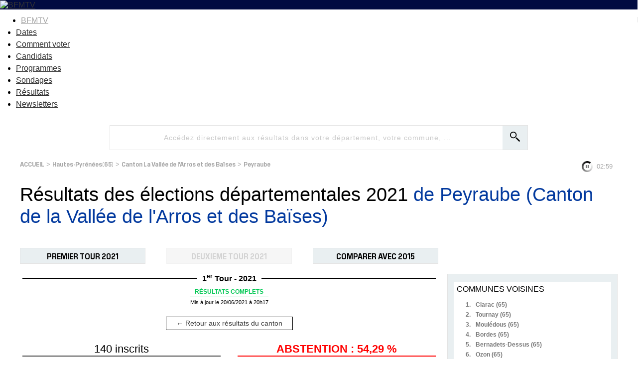

--- FILE ---
content_type: text/html
request_url: https://elections.bfmtv.com/resultats-departementales/hautes-pyrenees-65/la-vallee-de-l-arros-et-des-baises/peyraube/
body_size: 9269
content:
<!DOCTYPE html><html><head><meta http-equiv="Cache-Control" content="public, max-age=180, must-revalidate" /><meta http-equiv="Content-Type" content="text/html; charset=UTF-8"/><meta id="viewport" name="viewport" content="width=device-width, initial-scale=1.0, minimum-scale=1.0, maximum-scale=2.0"><link rel="preconnect" href="https://fonts.gstatic.com"><link href="https://fonts.googleapis.com/css2?family=Exo:wght@400;500;600;700&display=swap" rel="stylesheet"><link rel="stylesheet" href="https://elections.bfmtv.com/resultats-departementales/css/base-reset.css"><link rel="stylesheet" href="https://elections.bfmtv.com/resultats-departementales/css/base-site.css"><link rel="stylesheet" href="https://elections.bfmtv.com/resultats-departementales/css/bloc-tampon.css"><link rel="stylesheet" href="https://elections.bfmtv.com/resultats-departementales/css/page.css"><link rel="canonical" href="https://elections.bfmtv.com/resultats-departementales/hautes-pyrenees-65/la-vallee-de-l-arros-et-des-baises/peyraube/"><link rel="stylesheet" href="https://elections.bfmtv.com/resultats-departementales/css/bloc-entete.css"><link rel="stylesheet" href="https://elections.bfmtv.com/resultats-departementales/css/bloc-recherche.css"><link rel="stylesheet" href="https://elections.bfmtv.com/resultats-departementales/css/bloc-fil-ariane.css"><link rel="stylesheet" href="https://elections.bfmtv.com/resultats-departementales/css/bloc-titre-page.css"><link rel="stylesheet" href="https://elections.bfmtv.com/resultats-departementales/css/bloc-boutons.css"><link rel="stylesheet" href="https://elections.bfmtv.com/resultats-departementales/css/bloc-titre-corps.css"><link rel="stylesheet" href="https://elections.bfmtv.com/resultats-departementales/css/bloc-suffrage.css"><link rel="stylesheet" href="https://elections.bfmtv.com/resultats-departementales/css/bloc-resultats.css"><link rel="stylesheet" href="https://elections.bfmtv.com/resultats-departementales/css/bloc-principales-communes.css"><link rel="stylesheet" href="https://elections.bfmtv.com/resultats-departementales/css/bloc-tous-cantons.css"><link rel="stylesheet" href="https://elections.bfmtv.com/resultats-departementales/css/bloc-principaux-departements.css"><meta name="robots" content="index, follow, noarchive, max-snippet:-1, max-image-preview:large, max-video-preview:10">
<link rel="icon" href="/bfmtv-custom/favicon/favicon.ico"/>
<link rel="icon" type="image/png" href="/bfmtv-custom/favicon/favicon.png"/>
<link rel="icon" type="image/png" sizes="192x192" href="/bfmtv-custom/favicon/android-icon-192x192.png"/>
<link rel="apple-touch-icon-precomposed" sizes="76x76" href="/bfmtv-custom/favicon/apple-icon-76x76.png"/>
<link rel="apple-touch-icon-precomposed" sizes="120x120" href="/bfmtv-custom/favicon/apple-icon-120x120.png"/>
<link rel="apple-touch-icon-precomposed" sizes="152x152" href="/bfmtv-custom/favicon/apple-icon-152x152.png"/>
<link rel="apple-touch-icon-precomposed" sizes="180x180" href="/bfmtv-custom/favicon/apple-icon-180x180.png"/>
<link rel="apple-touch-icon-precomposed" sizes="228x228" href="/bfmtv-custom/favicon/apple-icon-228x228.png"/>
<link rel="stylesheet" href="https://www.bfmtv.com/assets/css/style_partenaire.css">
<link rel="stylesheet" href="/bfmtv-custom/css/style_partenaire-2022.css">
<link rel="stylesheet" href="/bfmtv-custom/sora-bfmtv.css">
<script type="text/javascript" src="/bfmtv-custom/sora-bfmtv-2022.js"></script><title>Résultats des élections départementales 2021 de Peyraube (Canton de la Vallée de l'Arros et des Baïses)</title>
<script type="text/javascript">
var tc_vars = {
	"env_work": soraEnvWork,
	"site_name": "bfmtv_portail_responsive",
	"level2": "BFM Actu",
	"chapitre1": "politique",
	"chapitre2": "elections",
	"categorie1": "politique",
	"categorie2": "elections",
	"type_page": "data",
	"type_contenu": "data-elections",
	"pagename": "resultats",
	"cookie_consent": "0",
	"URL_complet": "https://elections.bfmtv.com/resultats-departementales/hautes-pyrenees-65/la-vallee-de-l-arros-et-des-baises/peyraube/",
	"version_responsive": soraDeviceCheck.type
};
</script>
<script type="text/javascript" src="https://www.bfmtv.com/assets/partenaires/js/tc_NextInteractive_33.js"></script></head><body><header class="main_header bfm_presidentielle_2022" id="main_header">
	<div class="header_top" id="header_top">
		<div class="logo_container">
			<a href="https://www.bfmtv.com" title="BFMTV" class="header_brand header_brand_left icon_house"></a>
		</div>
		<div class="logo_container election">
			<a href="https://www.bfmtv.com/politique/elections/legislatives/" title="BFMTV" class="header_brand">
				<img src="https://www.bfmtv.com/assets/v5/images/BFMTV_ELECTIONS_LG.87c61730d6655493e67bd58be21bc2bb.svg" alt="BFMTV" title="BFMTV" />
			</a>
		</div>
		<div class="logo_container"></div>
	</div>
	<nav role="navigation" class="nav_primary" aria-label="primary">
	<ul>
		<li class="nav_bfmtv_link"><a href="https://www.bfmtv.com/" title="BFMTV">BFMTV</a></li>
		<li><a href="https://www.bfmtv.com/politique/elections/legislatives/dissolution-de-l-assemblee-nationale-quelles-sont-les-dates-des-prochaines-elections-legislatives_AV-202406090389.html" title="Dates">Dates</a></li>
      	<li><a href="https://www.bfmtv.com/politique/elections/legislatives/elections-legislatives-2024-dates-circonscription-deroulement-enjeux-resultats-tout-savoir-sur-le-scrutin_AN-202406170024.html" title="Comment voter">Comment voter</a></li>
      	<li><a href="https://www.bfmtv.com/politique/elections/legislatives/elections-legislatives-2024-qui-sont-les-candidats-de-votre-circonscription-la-liste-complete_AN-202406240001.html" title="Candidats">Candidats</a></li>
		<li><a href="https://www.bfmtv.com/politique/elections/legislatives/elections-legislatives-2024-rn-nfp-renaissance-notre-comparateur-des-programmes_GN-202406250268.html" title="Programmes">Programmes</a></li>
		<li><a href="https://www.bfmtv.com/politique/sondages/" title="Sondages">Sondages</a></li>
      	<li><a href="https://elections.bfmtv.com/" title="Résultats">Résultats</a></li>
		<li><a href="https://www.bfmtv.com/newsletters/" title="Newsletters">Newsletters</a></li>
	</ul>
	</nav>
</header><div id="sora_global"><div id="sora_entete"><div id="bloc_entete" class="bloc"><div class="sora_contenu"></div></div><div id="bloc_recherche" class="bloc"><span id="sora_zone_recherche"><div id="sora_div_text_recherche"><input type="text" id="sora_texte_recherche" autocomplete="false" placeholder="Accédez directement aux résultats dans votre département, votre commune, ..."></div><div id="sora_div_button_recherche"><input id="sora_bouton_recherche" type="image" src="https://elections.bfmtv.com/resultats-departementales/images/loupe.svg" alt="Rechercher"></div></span><div id="sora_div_autocomplete"></div></div><div id="bloc_fil_ariane" class="bloc"><div id="sora_div_ariane"><a class="sora_lien_not_params" href="https://elections.bfmtv.com/resultats-departementales/">ACCUEIL</a> > <a class="sora_lien_not_params" href="https://elections.bfmtv.com/resultats-departementales/hautes-pyrenees-65/">Hautes-Pyrénées(65)</a> > <a class="sora_lien_not_params" href="https://elections.bfmtv.com/resultats-departementales/hautes-pyrenees-65/la-vallee-de-l-arros-et-des-baises/">Canton La Vallée de l'Arros et des Baïses</a> > <a class="sora_lien_not_params" href="https://elections.bfmtv.com/resultats-departementales/hautes-pyrenees-65/la-vallee-de-l-arros-et-des-baises/peyraube/">Peyraube</a></div></div><div id="bloc_titre_page" class="bloc"><h1><span class="titre1">Résultats des élections départementales 2021 <span class="sora_Titre1Zone">de Peyraube (Canton de la Vallée de l'Arros et des Baïses) </span></span></h1></div><div id="bloc_boutons" class="bloc"><div id="sora_div_bouton"><span id="tour_1">PREMIER TOUR 2021</span><span id="tour_2" disabled="disabled" >DEUXIEME TOUR 2021</span><span id="compare_tour">COMPARER AVEC 2015</span></div><div id="sora_reseau_sociaux"></div></div></div><div id="sora_corp"><div id="sora_titre_corps"><div class="titreTampon"><h2 class="titreBloc titre2">Résultats de Peyraube (Canton de la Vallée de l'Arros et des Baïses) </h2><div class="titreTour"><span>1<sup>er</sup> Tour - 2021</span></div><div class="tamponResultats tamponResultatscouleurComplet"><div class="msgTampon"><span class="msgTamponEtat">R&#201;SULTATS COMPLETS</span></div><div class="timeTampon">Mis à jour le 20/06/2021 à 20h17</div></div></div><div class="sora_bouton_retour"><a href="../">&#8592; Retour aux résultats du canton</a></div></div><div id="bloc_suffrages"><div class="sora_div_suffrage"><div class="sora_div_inscrits">140 inscrits</div><div class="sora_div_tab"><div><div>64 votants</div><div>45,71 %</div></div><div><div>57 exprimés</div><div>40,71 %</div></div></div></div><div class="sora_div_suffrage"><div class="sora_div_abstention">ABSTENTION : 54,29 %</div><div class="sora_div_tab"><div><div>5 votes blancs</div><div>7,81 %</div></div><div><div>2 votes nuls</div><div>3,13 %</div></div></div></div></div><div id="bloc_resultats" class="bloc"><div id="divBlocResultats"><div id="div_resultats_candidats"><div class="divListe " data-id="70741"><div class="barrewPhoto"><div class="divBarre"><div class="divNom"><span class="spanNomCandidat">Mme ABADIE - M. DATAS-TAPIE</span><span class="elut2">ÉLU</span></div><div class="divSigle"><span class="partiCandidat">UG - Union de la gauche</span><span class="voixCandidat">49 voix</span></div><div class="divBarreCandidat"><div class="divCouleurCandidat" style="width:85.96%;background-color:#992643;"></div><div class="pourcentCandidat">85,96 %</div></div></div></div></div><div class="divListe " data-id="70740"><div class="barrewPhoto"><div class="divBarre"><div class="divNom"><span class="spanNomCandidat">M. CARRÈRE - Mme PAQUEREAU</span></div><div class="divSigle"><span class="partiCandidat">DVG - Divers gauche</span><span class="voixCandidat">8 voix</span></div><div class="divBarreCandidat"><div class="divCouleurCandidat" style="width:14.04%;background-color:#992643;"></div><div class="pourcentCandidat">14,04 %</div></div></div></div></div></div></div></div></div><div id="sora_droite"><div id="bloc_principales_communes" class="bloc"><div class="sora_titre_bloc">COMMUNES VOISINES</div><div id="sora_liste_communes_bloc"><div class="sora_divCommuneBloc"><span class="sora_spanCompteurBloc">1.</span><a class="sora_lien_bloc_commune" href="https://elections.bfmtv.com/resultats-departementales/hautes-pyrenees-65/la-vallee-de-l-arros-et-des-baises/clarac/">Clarac (65)</a></div><div class="sora_divCommuneBloc"><span class="sora_spanCompteurBloc">2.</span><a class="sora_lien_bloc_commune" href="https://elections.bfmtv.com/resultats-departementales/hautes-pyrenees-65/la-vallee-de-l-arros-et-des-baises/tournay/">Tournay (65)</a></div><div class="sora_divCommuneBloc"><span class="sora_spanCompteurBloc">3.</span><a class="sora_lien_bloc_commune" href="https://elections.bfmtv.com/resultats-departementales/hautes-pyrenees-65/la-vallee-de-l-arros-et-des-baises/mouledous/">Moulédous (65)</a></div><div class="sora_divCommuneBloc"><span class="sora_spanCompteurBloc">4.</span><a class="sora_lien_bloc_commune" href="https://elections.bfmtv.com/resultats-departementales/hautes-pyrenees-65/la-vallee-de-l-arros-et-des-baises/bordes/">Bordes (65)</a></div><div class="sora_divCommuneBloc"><span class="sora_spanCompteurBloc">5.</span><a class="sora_lien_bloc_commune" href="https://elections.bfmtv.com/resultats-departementales/hautes-pyrenees-65/la-vallee-de-l-arros-et-des-baises/bernadets-dessus/">Bernadets-Dessus (65)</a></div><div class="sora_divCommuneBloc"><span class="sora_spanCompteurBloc">6.</span><a class="sora_lien_bloc_commune" href="https://elections.bfmtv.com/resultats-departementales/hautes-pyrenees-65/la-vallee-de-l-arros-et-des-baises/ozon/">Ozon (65)</a></div><div class="sora_divCommuneBloc"><span class="sora_spanCompteurBloc">7.</span><a class="sora_lien_bloc_commune" href="https://elections.bfmtv.com/resultats-departementales/hautes-pyrenees-65/la-vallee-de-l-arros-et-des-baises/sinzos/">Sinzos (65)</a></div><div class="sora_divCommuneBloc"><span class="sora_spanCompteurBloc">8.</span><a class="sora_lien_bloc_commune" href="https://elections.bfmtv.com/resultats-departementales/hautes-pyrenees-65/la-vallee-de-l-arros-et-des-baises/lanespede/">Lanespède (65)</a></div><div class="sora_divCommuneBloc"><span class="sora_spanCompteurBloc">9.</span><a class="sora_lien_bloc_commune" href="https://elections.bfmtv.com/resultats-departementales/hautes-pyrenees-65/la-vallee-de-l-arros-et-des-baises/castera-lanusse/">Castéra-Lanusse (65)</a></div><div class="sora_divCommuneBloc"><span class="sora_spanCompteurBloc">10.</span><a class="sora_lien_bloc_commune" href="https://elections.bfmtv.com/resultats-departementales/hautes-pyrenees-65/la-vallee-de-l-arros-et-des-baises/orieux/">Orieux (65)</a></div><div class="sora_divCommuneBloc"><span class="sora_spanCompteurBloc">11.</span><a class="sora_lien_bloc_commune" href="https://elections.bfmtv.com/resultats-departementales/hautes-pyrenees-65/la-vallee-de-l-arros-et-des-baises/lhez/">Lhez (65)</a></div><div class="sora_divCommuneBloc"><span class="sora_spanCompteurBloc">12.</span><a class="sora_lien_bloc_commune" href="https://elections.bfmtv.com/resultats-departementales/hautes-pyrenees-65/la-vallee-de-l-arros-et-des-baises/goudon/">Goudon (65)</a></div><div class="sora_divCommuneBloc"><span class="sora_spanCompteurBloc">13.</span><a class="sora_lien_bloc_commune" href="https://elections.bfmtv.com/resultats-departementales/hautes-pyrenees-65/les-coteaux/gonez/">Gonez (65)</a></div><div class="sora_divCommuneBloc"><span class="sora_spanCompteurBloc">14.</span><a class="sora_lien_bloc_commune" href="https://elections.bfmtv.com/resultats-departementales/hautes-pyrenees-65/la-vallee-de-l-arros-et-des-baises/burg/">Burg (65)</a></div><div class="sora_divCommuneBloc"><span class="sora_spanCompteurBloc">15.</span><a class="sora_lien_bloc_commune" href="https://elections.bfmtv.com/resultats-departementales/hautes-pyrenees-65/les-coteaux/peyriguere/">Peyriguère (65)</a></div></div></div><div id="bloc_tous_cantons" class="bloc"><div class="sora_titre_bloc">CANTONS DES HAUTES-PYRÉNÉES</div><div id="sora_liste_cantons_bloc"><div class="sora_divCantonBloc"><span class="sora_spanCompteurBloc">1.</span><a class="sora_lien_bloc_canton" href="https://elections.bfmtv.com/resultats-departementales/hautes-pyrenees-65/aureilhan/">Aureilhan</a></div><div class="sora_divCantonBloc"><span class="sora_spanCompteurBloc">2.</span><a class="sora_lien_bloc_canton" href="https://elections.bfmtv.com/resultats-departementales/hautes-pyrenees-65/borderes-sur-l-echez/">Bordères-sur-l'Echez</a></div><div class="sora_divCantonBloc"><span class="sora_spanCompteurBloc">3.</span><a class="sora_lien_bloc_canton" href="https://elections.bfmtv.com/resultats-departementales/hautes-pyrenees-65/les-coteaux/">Les Coteaux</a></div><div class="sora_divCantonBloc"><span class="sora_spanCompteurBloc">4.</span><a class="sora_lien_bloc_canton" href="https://elections.bfmtv.com/resultats-departementales/hautes-pyrenees-65/la-haute-bigorre/">La Haute-Bigorre</a></div><div class="sora_divCantonBloc"><span class="sora_spanCompteurBloc">5.</span><a class="sora_lien_bloc_canton" href="https://elections.bfmtv.com/resultats-departementales/hautes-pyrenees-65/lourdes-1/">Lourdes-1</a></div><div class="sora_divCantonBloc"><span class="sora_spanCompteurBloc">6.</span><a class="sora_lien_bloc_canton" href="https://elections.bfmtv.com/resultats-departementales/hautes-pyrenees-65/lourdes-2/">Lourdes-2</a></div><div class="sora_divCantonBloc"><span class="sora_spanCompteurBloc">7.</span><a class="sora_lien_bloc_canton" href="https://elections.bfmtv.com/resultats-departementales/hautes-pyrenees-65/moyen-adour/">Moyen Adour</a></div><div class="sora_divCantonBloc"><span class="sora_spanCompteurBloc">8.</span><a class="sora_lien_bloc_canton" href="https://elections.bfmtv.com/resultats-departementales/hautes-pyrenees-65/neste-aure-et-louron/">Neste, Aure et Louron</a></div><div class="sora_divCantonBloc"><span class="sora_spanCompteurBloc">9.</span><a class="sora_lien_bloc_canton" href="https://elections.bfmtv.com/resultats-departementales/hautes-pyrenees-65/ossun/">Ossun</a></div><div class="sora_divCantonBloc"><span class="sora_spanCompteurBloc">10.</span><a class="sora_lien_bloc_canton" href="https://elections.bfmtv.com/resultats-departementales/hautes-pyrenees-65/tarbes-1/">Tarbes-1</a></div><div class="sora_divCantonBloc"><span class="sora_spanCompteurBloc">11.</span><a class="sora_lien_bloc_canton" href="https://elections.bfmtv.com/resultats-departementales/hautes-pyrenees-65/tarbes-2/">Tarbes-2</a></div><div class="sora_divCantonBloc"><span class="sora_spanCompteurBloc">12.</span><a class="sora_lien_bloc_canton" href="https://elections.bfmtv.com/resultats-departementales/hautes-pyrenees-65/tarbes-3/">Tarbes-3</a></div><div class="sora_divCantonBloc"><span class="sora_spanCompteurBloc">13.</span><a class="sora_lien_bloc_canton" href="https://elections.bfmtv.com/resultats-departementales/hautes-pyrenees-65/val-d-adour-rustan-madiranais/">Val d'Adour-Rustan-Madiranais</a></div><div class="sora_divCantonBloc"><span class="sora_spanCompteurBloc">14.</span><a class="sora_lien_bloc_canton" href="https://elections.bfmtv.com/resultats-departementales/hautes-pyrenees-65/la-vallee-de-l-arros-et-des-baises/">La Vallée de l'Arros et des Baïses</a></div><div class="sora_divCantonBloc"><span class="sora_spanCompteurBloc">15.</span><a class="sora_lien_bloc_canton" href="https://elections.bfmtv.com/resultats-departementales/hautes-pyrenees-65/la-vallee-de-la-barousse/">La Vallée de la Barousse</a></div><div class="sora_divCantonBloc sora_CantonSupp"><span class="sora_spanCompteurBloc">16.</span><a class="sora_lien_bloc_canton" href="https://elections.bfmtv.com/resultats-departementales/hautes-pyrenees-65/la-vallee-des-gaves/">La Vallée des Gaves</a></div><div class="sora_divCantonBloc sora_CantonSupp"><span class="sora_spanCompteurBloc">17.</span><a class="sora_lien_bloc_canton" href="https://elections.bfmtv.com/resultats-departementales/hautes-pyrenees-65/vic-en-bigorre/">Vic-en-Bigorre</a></div></div><div class="sora_div_voirAll" id="sora_div_voirAllCantons"><span id="sora_span_voirAllCanton">&#187; Voir plus</span></div></div><div id="bloc_principaux_departements" class="bloc"><div class="sora_titreBlocDepartement">TOUS LES DÉPARTEMENTS DE FRANCE</div><div id="sora_liste_departements_bloc"><div class="sora_divDepartementBloc"><span class="sora_spanCompteurBloc">59.</span><a class="sora_lien_bloc_departement" href="https://elections.bfmtv.com/resultats-departementales/nord-59/">Nord</a></div><div class="sora_divDepartementBloc"><span class="sora_spanCompteurBloc">13.</span><a class="sora_lien_bloc_departement" href="https://elections.bfmtv.com/resultats-departementales/bouches-du-rhone-13/">Bouches-du-Rhône</a></div><div class="sora_divDepartementBloc"><span class="sora_spanCompteurBloc">69.</span><a class="sora_lien_bloc_departement" href="https://elections.bfmtv.com/resultats-departementales/rhone-69/">Rhône</a></div><div class="sora_divDepartementBloc"><span class="sora_spanCompteurBloc">93.</span><a class="sora_lien_bloc_departement" href="https://elections.bfmtv.com/resultats-departementales/seine-saint-denis-93/">Seine-Saint-Denis</a></div><div class="sora_divDepartementBloc"><span class="sora_spanCompteurBloc">92.</span><a class="sora_lien_bloc_departement" href="https://elections.bfmtv.com/resultats-departementales/hauts-de-seine-92/">Hauts-de-Seine</a></div><div class="sora_divDepartementBloc"><span class="sora_spanCompteurBloc">33.</span><a class="sora_lien_bloc_departement" href="https://elections.bfmtv.com/resultats-departementales/gironde-33/">Gironde</a></div><div class="sora_divDepartementBloc"><span class="sora_spanCompteurBloc">62.</span><a class="sora_lien_bloc_departement" href="https://elections.bfmtv.com/resultats-departementales/pas-de-calais-62/">Pas-de-Calais</a></div><div class="sora_divDepartementBloc"><span class="sora_spanCompteurBloc">78.</span><a class="sora_lien_bloc_departement" href="https://elections.bfmtv.com/resultats-departementales/yvelines-78/">Yvelines</a></div><div class="sora_divDepartementBloc"><span class="sora_spanCompteurBloc">77.</span><a class="sora_lien_bloc_departement" href="https://elections.bfmtv.com/resultats-departementales/seine-et-marne-77/">Seine-et-Marne</a></div><div class="sora_divDepartementBloc"><span class="sora_spanCompteurBloc">44.</span><a class="sora_lien_bloc_departement" href="https://elections.bfmtv.com/resultats-departementales/loire-atlantique-44/">Loire-Atlantique</a></div><div class="sora_divDepartementBloc"><span class="sora_spanCompteurBloc">94.</span><a class="sora_lien_bloc_departement" href="https://elections.bfmtv.com/resultats-departementales/val-de-marne-94/">Val-de-Marne</a></div><div class="sora_divDepartementBloc"><span class="sora_spanCompteurBloc">91.</span><a class="sora_lien_bloc_departement" href="https://elections.bfmtv.com/resultats-departementales/essonne-91/">Essonne</a></div><div class="sora_divDepartementBloc"><span class="sora_spanCompteurBloc">95.</span><a class="sora_lien_bloc_departement" href="https://elections.bfmtv.com/resultats-departementales/val-d-oise-95/">Val-d'Oise</a></div><div class="sora_divDepartementBloc"><span class="sora_spanCompteurBloc">04.</span><a class="sora_lien_bloc_departement" href="https://elections.bfmtv.com/resultats-departementales/alpes-de-haute-provence-04/">Alpes-de-Haute-Provence</a></div><div class="sora_divDepartementBloc"><span class="sora_spanCompteurBloc">05.</span><a class="sora_lien_bloc_departement" href="https://elections.bfmtv.com/resultats-departementales/hautes-alpes-05/">Hautes-Alpes</a></div><div class="sora_divDepartementBloc sora_depSupp"><span class="sora_spanCompteurBloc">31.</span><a class="sora_lien_bloc_departement" href="https://elections.bfmtv.com/resultats-departementales/haute-garonne-31/">Haute-Garonne</a></div><div class="sora_divDepartementBloc sora_depSupp"><span class="sora_spanCompteurBloc">38.</span><a class="sora_lien_bloc_departement" href="https://elections.bfmtv.com/resultats-departementales/isere-38/">Isère</a></div><div class="sora_divDepartementBloc sora_depSupp"><span class="sora_spanCompteurBloc">76.</span><a class="sora_lien_bloc_departement" href="https://elections.bfmtv.com/resultats-departementales/seine-maritime-76/">Seine-Maritime</a></div><div class="sora_divDepartementBloc sora_depSupp"><span class="sora_spanCompteurBloc">34.</span><a class="sora_lien_bloc_departement" href="https://elections.bfmtv.com/resultats-departementales/herault-34/">Hérault</a></div><div class="sora_divDepartementBloc sora_depSupp"><span class="sora_spanCompteurBloc">67.</span><a class="sora_lien_bloc_departement" href="https://elections.bfmtv.com/resultats-departementales/bas-rhin-67/">Bas-Rhin</a></div><div class="sora_divDepartementBloc sora_depSupp"><span class="sora_spanCompteurBloc">06.</span><a class="sora_lien_bloc_departement" href="https://elections.bfmtv.com/resultats-departementales/alpes-maritimes-06/">Alpes-Maritimes</a></div><div class="sora_divDepartementBloc sora_depSupp"><span class="sora_spanCompteurBloc">35.</span><a class="sora_lien_bloc_departement" href="https://elections.bfmtv.com/resultats-departementales/ille-et-vilaine-35/">Ille-et-Vilaine</a></div><div class="sora_divDepartementBloc sora_depSupp"><span class="sora_spanCompteurBloc">83.</span><a class="sora_lien_bloc_departement" href="https://elections.bfmtv.com/resultats-departementales/var-83/">Var</a></div><div class="sora_divDepartementBloc sora_depSupp"><span class="sora_spanCompteurBloc">57.</span><a class="sora_lien_bloc_departement" href="https://elections.bfmtv.com/resultats-departementales/moselle-57/">Moselle</a></div><div class="sora_divDepartementBloc sora_depSupp"><span class="sora_spanCompteurBloc">29.</span><a class="sora_lien_bloc_departement" href="https://elections.bfmtv.com/resultats-departementales/finistere-29/">Finistère</a></div><div class="sora_divDepartementBloc sora_depSupp"><span class="sora_spanCompteurBloc">60.</span><a class="sora_lien_bloc_departement" href="https://elections.bfmtv.com/resultats-departementales/oise-60/">Oise</a></div><div class="sora_divDepartementBloc sora_depSupp"><span class="sora_spanCompteurBloc">74.</span><a class="sora_lien_bloc_departement" href="https://elections.bfmtv.com/resultats-departementales/haute-savoie-74/">Haute-Savoie</a></div><div class="sora_divDepartementBloc sora_depSupp"><span class="sora_spanCompteurBloc">49.</span><a class="sora_lien_bloc_departement" href="https://elections.bfmtv.com/resultats-departementales/maine-et-loire-49/">Maine-et-Loire</a></div><div class="sora_divDepartementBloc sora_depSupp"><span class="sora_spanCompteurBloc">68.</span><a class="sora_lien_bloc_departement" href="https://elections.bfmtv.com/resultats-departementales/haut-rhin-68/">Haut-Rhin</a></div><div class="sora_divDepartementBloc sora_depSupp"><span class="sora_spanCompteurBloc">42.</span><a class="sora_lien_bloc_departement" href="https://elections.bfmtv.com/resultats-departementales/loire-42/">Loire</a></div><div class="sora_divDepartementBloc sora_depSupp"><span class="sora_spanCompteurBloc">56.</span><a class="sora_lien_bloc_departement" href="https://elections.bfmtv.com/resultats-departementales/morbihan-56/">Morbihan</a></div><div class="sora_divDepartementBloc sora_depSupp"><span class="sora_spanCompteurBloc">30.</span><a class="sora_lien_bloc_departement" href="https://elections.bfmtv.com/resultats-departementales/gard-30/">Gard</a></div><div class="sora_divDepartementBloc sora_depSupp"><span class="sora_spanCompteurBloc">54.</span><a class="sora_lien_bloc_departement" href="https://elections.bfmtv.com/resultats-departementales/meurthe-et-moselle-54/">Meurthe-et-Moselle</a></div><div class="sora_divDepartementBloc sora_depSupp"><span class="sora_spanCompteurBloc">14.</span><a class="sora_lien_bloc_departement" href="https://elections.bfmtv.com/resultats-departementales/calvados-14/">Calvados</a></div><div class="sora_divDepartementBloc sora_depSupp"><span class="sora_spanCompteurBloc">85.</span><a class="sora_lien_bloc_departement" href="https://elections.bfmtv.com/resultats-departementales/vendee-85/">Vendée</a></div><div class="sora_divDepartementBloc sora_depSupp"><span class="sora_spanCompteurBloc">64.</span><a class="sora_lien_bloc_departement" href="https://elections.bfmtv.com/resultats-departementales/pyrenees-atlantiques-64/">Pyrénées-Atlantiques</a></div><div class="sora_divDepartementBloc sora_depSupp"><span class="sora_spanCompteurBloc">45.</span><a class="sora_lien_bloc_departement" href="https://elections.bfmtv.com/resultats-departementales/loiret-45/">Loiret</a></div><div class="sora_divDepartementBloc sora_depSupp"><span class="sora_spanCompteurBloc">63.</span><a class="sora_lien_bloc_departement" href="https://elections.bfmtv.com/resultats-departementales/puy-de-dome-63/">Puy-de-Dôme</a></div><div class="sora_divDepartementBloc sora_depSupp"><span class="sora_spanCompteurBloc">01.</span><a class="sora_lien_bloc_departement" href="https://elections.bfmtv.com/resultats-departementales/ain-01/">Ain</a></div><div class="sora_divDepartementBloc sora_depSupp"><span class="sora_spanCompteurBloc">17.</span><a class="sora_lien_bloc_departement" href="https://elections.bfmtv.com/resultats-departementales/charente-maritime-17/">Charente-Maritime</a></div><div class="sora_divDepartementBloc sora_depSupp"><span class="sora_spanCompteurBloc">37.</span><a class="sora_lien_bloc_departement" href="https://elections.bfmtv.com/resultats-departementales/indre-et-loire-37/">Indre-et-Loire</a></div><div class="sora_divDepartementBloc sora_depSupp"><span class="sora_spanCompteurBloc">22.</span><a class="sora_lien_bloc_departement" href="https://elections.bfmtv.com/resultats-departementales/cotes-d-armor-22/">Côtes-d'Armor</a></div><div class="sora_divDepartementBloc sora_depSupp"><span class="sora_spanCompteurBloc">27.</span><a class="sora_lien_bloc_departement" href="https://elections.bfmtv.com/resultats-departementales/eure-27/">Eure</a></div><div class="sora_divDepartementBloc sora_depSupp"><span class="sora_spanCompteurBloc">80.</span><a class="sora_lien_bloc_departement" href="https://elections.bfmtv.com/resultats-departementales/somme-80/">Somme</a></div><div class="sora_divDepartementBloc sora_depSupp"><span class="sora_spanCompteurBloc">51.</span><a class="sora_lien_bloc_departement" href="https://elections.bfmtv.com/resultats-departementales/marne-51/">Marne</a></div><div class="sora_divDepartementBloc sora_depSupp"><span class="sora_spanCompteurBloc">72.</span><a class="sora_lien_bloc_departement" href="https://elections.bfmtv.com/resultats-departementales/sarthe-72/">Sarthe</a></div><div class="sora_divDepartementBloc sora_depSupp"><span class="sora_spanCompteurBloc">84.</span><a class="sora_lien_bloc_departement" href="https://elections.bfmtv.com/resultats-departementales/vaucluse-84/">Vaucluse</a></div><div class="sora_divDepartementBloc sora_depSupp"><span class="sora_spanCompteurBloc">71.</span><a class="sora_lien_bloc_departement" href="https://elections.bfmtv.com/resultats-departementales/saone-et-loire-71/">Saône-et-Loire</a></div><div class="sora_divDepartementBloc sora_depSupp"><span class="sora_spanCompteurBloc">25.</span><a class="sora_lien_bloc_departement" href="https://elections.bfmtv.com/resultats-departementales/doubs-25/">Doubs</a></div><div class="sora_divDepartementBloc sora_depSupp"><span class="sora_spanCompteurBloc">02.</span><a class="sora_lien_bloc_departement" href="https://elections.bfmtv.com/resultats-departementales/aisne-02/">Aisne</a></div><div class="sora_divDepartementBloc sora_depSupp"><span class="sora_spanCompteurBloc">21.</span><a class="sora_lien_bloc_departement" href="https://elections.bfmtv.com/resultats-departementales/cote-d-or-21/">Côte-d'Or</a></div><div class="sora_divDepartementBloc sora_depSupp"><span class="sora_spanCompteurBloc">26.</span><a class="sora_lien_bloc_departement" href="https://elections.bfmtv.com/resultats-departementales/drome-26/">Drôme</a></div><div class="sora_divDepartementBloc sora_depSupp"><span class="sora_spanCompteurBloc">50.</span><a class="sora_lien_bloc_departement" href="https://elections.bfmtv.com/resultats-departementales/manche-50/">Manche</a></div><div class="sora_divDepartementBloc sora_depSupp"><span class="sora_spanCompteurBloc">66.</span><a class="sora_lien_bloc_departement" href="https://elections.bfmtv.com/resultats-departementales/pyrenees-orientales-66/">Pyrénées-Orientales</a></div><div class="sora_divDepartementBloc sora_depSupp"><span class="sora_spanCompteurBloc">86.</span><a class="sora_lien_bloc_departement" href="https://elections.bfmtv.com/resultats-departementales/vienne-86/">Vienne</a></div><div class="sora_divDepartementBloc sora_depSupp"><span class="sora_spanCompteurBloc">73.</span><a class="sora_lien_bloc_departement" href="https://elections.bfmtv.com/resultats-departementales/savoie-73/">Savoie</a></div><div class="sora_divDepartementBloc sora_depSupp"><span class="sora_spanCompteurBloc">28.</span><a class="sora_lien_bloc_departement" href="https://elections.bfmtv.com/resultats-departementales/eure-et-loir-28/">Eure-et-Loir</a></div><div class="sora_divDepartementBloc sora_depSupp"><span class="sora_spanCompteurBloc">24.</span><a class="sora_lien_bloc_departement" href="https://elections.bfmtv.com/resultats-departementales/dordogne-24/">Dordogne</a></div><div class="sora_divDepartementBloc sora_depSupp"><span class="sora_spanCompteurBloc">40.</span><a class="sora_lien_bloc_departement" href="https://elections.bfmtv.com/resultats-departementales/landes-40/">Landes</a></div><div class="sora_divDepartementBloc sora_depSupp"><span class="sora_spanCompteurBloc">81.</span><a class="sora_lien_bloc_departement" href="https://elections.bfmtv.com/resultats-departementales/tarn-81/">Tarn</a></div><div class="sora_divDepartementBloc sora_depSupp"><span class="sora_spanCompteurBloc">79.</span><a class="sora_lien_bloc_departement" href="https://elections.bfmtv.com/resultats-departementales/deux-sevres-79/">Deux-Sèvres</a></div><div class="sora_divDepartementBloc sora_depSupp"><span class="sora_spanCompteurBloc">87.</span><a class="sora_lien_bloc_departement" href="https://elections.bfmtv.com/resultats-departementales/haute-vienne-87/">Haute-Vienne</a></div><div class="sora_divDepartementBloc sora_depSupp"><span class="sora_spanCompteurBloc">11.</span><a class="sora_lien_bloc_departement" href="https://elections.bfmtv.com/resultats-departementales/aude-11/">Aude</a></div><div class="sora_divDepartementBloc sora_depSupp"><span class="sora_spanCompteurBloc">88.</span><a class="sora_lien_bloc_departement" href="https://elections.bfmtv.com/resultats-departementales/vosges-88/">Vosges</a></div><div class="sora_divDepartementBloc sora_depSupp"><span class="sora_spanCompteurBloc">16.</span><a class="sora_lien_bloc_departement" href="https://elections.bfmtv.com/resultats-departementales/charente-16/">Charente</a></div><div class="sora_divDepartementBloc sora_depSupp"><span class="sora_spanCompteurBloc">89.</span><a class="sora_lien_bloc_departement" href="https://elections.bfmtv.com/resultats-departementales/yonne-89/">Yonne</a></div><div class="sora_divDepartementBloc sora_depSupp"><span class="sora_spanCompteurBloc">03.</span><a class="sora_lien_bloc_departement" href="https://elections.bfmtv.com/resultats-departementales/allier-03/">Allier</a></div><div class="sora_divDepartementBloc sora_depSupp"><span class="sora_spanCompteurBloc">47.</span><a class="sora_lien_bloc_departement" href="https://elections.bfmtv.com/resultats-departementales/lot-et-garonne-47/">Lot-et-Garonne</a></div><div class="sora_divDepartementBloc sora_depSupp"><span class="sora_spanCompteurBloc">41.</span><a class="sora_lien_bloc_departement" href="https://elections.bfmtv.com/resultats-departementales/loir-et-cher-41/">Loir-et-Cher</a></div><div class="sora_divDepartementBloc sora_depSupp"><span class="sora_spanCompteurBloc">07.</span><a class="sora_lien_bloc_departement" href="https://elections.bfmtv.com/resultats-departementales/ardeche-07/">Ardèche</a></div><div class="sora_divDepartementBloc sora_depSupp"><span class="sora_spanCompteurBloc">10.</span><a class="sora_lien_bloc_departement" href="https://elections.bfmtv.com/resultats-departementales/aube-10/">Aube</a></div><div class="sora_divDepartementBloc sora_depSupp"><span class="sora_spanCompteurBloc">53.</span><a class="sora_lien_bloc_departement" href="https://elections.bfmtv.com/resultats-departementales/mayenne-53/">Mayenne</a></div><div class="sora_divDepartementBloc sora_depSupp"><span class="sora_spanCompteurBloc">18.</span><a class="sora_lien_bloc_departement" href="https://elections.bfmtv.com/resultats-departementales/cher-18/">Cher</a></div><div class="sora_divDepartementBloc sora_depSupp"><span class="sora_spanCompteurBloc">61.</span><a class="sora_lien_bloc_departement" href="https://elections.bfmtv.com/resultats-departementales/orne-61/">Orne</a></div><div class="sora_divDepartementBloc sora_depSupp"><span class="sora_spanCompteurBloc">12.</span><a class="sora_lien_bloc_departement" href="https://elections.bfmtv.com/resultats-departementales/aveyron-12/">Aveyron</a></div><div class="sora_divDepartementBloc sora_depSupp"><span class="sora_spanCompteurBloc">08.</span><a class="sora_lien_bloc_departement" href="https://elections.bfmtv.com/resultats-departementales/ardennes-08/">Ardennes</a></div><div class="sora_divDepartementBloc sora_depSupp"><span class="sora_spanCompteurBloc">39.</span><a class="sora_lien_bloc_departement" href="https://elections.bfmtv.com/resultats-departementales/jura-39/">Jura</a></div><div class="sora_divDepartementBloc sora_depSupp"><span class="sora_spanCompteurBloc">82.</span><a class="sora_lien_bloc_departement" href="https://elections.bfmtv.com/resultats-departementales/tarn-et-garonne-82/">Tarn-et-Garonne</a></div><div class="sora_divDepartementBloc sora_depSupp"><span class="sora_spanCompteurBloc">19.</span><a class="sora_lien_bloc_departement" href="https://elections.bfmtv.com/resultats-departementales/correze-19/">Corrèze</a></div><div class="sora_divDepartementBloc sora_depSupp"><span class="sora_spanCompteurBloc">70.</span><a class="sora_lien_bloc_departement" href="https://elections.bfmtv.com/resultats-departementales/haute-saone-70/">Haute-Saône</a></div><div class="sora_divDepartementBloc sora_depSupp"><span class="sora_spanCompteurBloc">65.</span><a class="sora_lien_bloc_departement" href="https://elections.bfmtv.com/resultats-departementales/hautes-pyrenees-65/">Hautes-Pyrénées</a></div><div class="sora_divDepartementBloc sora_depSupp"><span class="sora_spanCompteurBloc">43.</span><a class="sora_lien_bloc_departement" href="https://elections.bfmtv.com/resultats-departementales/haute-loire-43/">Haute-Loire</a></div><div class="sora_divDepartementBloc sora_depSupp"><span class="sora_spanCompteurBloc">36.</span><a class="sora_lien_bloc_departement" href="https://elections.bfmtv.com/resultats-departementales/indre-36/">Indre</a></div><div class="sora_divDepartementBloc sora_depSupp"><span class="sora_spanCompteurBloc">58.</span><a class="sora_lien_bloc_departement" href="https://elections.bfmtv.com/resultats-departementales/nievre-58/">Nièvre</a></div><div class="sora_divDepartementBloc sora_depSupp"><span class="sora_spanCompteurBloc">32.</span><a class="sora_lien_bloc_departement" href="https://elections.bfmtv.com/resultats-departementales/gers-32/">Gers</a></div><div class="sora_divDepartementBloc sora_depSupp"><span class="sora_spanCompteurBloc">55.</span><a class="sora_lien_bloc_departement" href="https://elections.bfmtv.com/resultats-departementales/meuse-55/">Meuse</a></div><div class="sora_divDepartementBloc sora_depSupp"><span class="sora_spanCompteurBloc">52.</span><a class="sora_lien_bloc_departement" href="https://elections.bfmtv.com/resultats-departementales/haute-marne-52/">Haute-Marne</a></div><div class="sora_divDepartementBloc sora_depSupp"><span class="sora_spanCompteurBloc">46.</span><a class="sora_lien_bloc_departement" href="https://elections.bfmtv.com/resultats-departementales/lot-46/">Lot</a></div><div class="sora_divDepartementBloc sora_depSupp"><span class="sora_spanCompteurBloc">09.</span><a class="sora_lien_bloc_departement" href="https://elections.bfmtv.com/resultats-departementales/ariege-09/">Ariège</a></div><div class="sora_divDepartementBloc sora_depSupp"><span class="sora_spanCompteurBloc">15.</span><a class="sora_lien_bloc_departement" href="https://elections.bfmtv.com/resultats-departementales/cantal-15/">Cantal</a></div><div class="sora_divDepartementBloc sora_depSupp"><span class="sora_spanCompteurBloc">90.</span><a class="sora_lien_bloc_departement" href="https://elections.bfmtv.com/resultats-departementales/territoire-de-belfort-90/">Territoire de Belfort</a></div><div class="sora_divDepartementBloc sora_depSupp"><span class="sora_spanCompteurBloc">23.</span><a class="sora_lien_bloc_departement" href="https://elections.bfmtv.com/resultats-departementales/creuse-23/">Creuse</a></div><div class="sora_divDepartementBloc sora_depSupp"><span class="sora_spanCompteurBloc">48.</span><a class="sora_lien_bloc_departement" href="https://elections.bfmtv.com/resultats-departementales/lozere-48/">Lozère</a></div><div class="sora_divDepartementBloc sora_depSupp"><span class="sora_spanCompteurBloc">974.</span><a class="sora_lien_bloc_departement" href="https://elections.bfmtv.com/resultats-departementales/la-reunion-974/">La Réunion</a></div><div class="sora_divDepartementBloc sora_depSupp"><span class="sora_spanCompteurBloc">971.</span><a class="sora_lien_bloc_departement" href="https://elections.bfmtv.com/resultats-departementales/guadeloupe-971/">Guadeloupe</a></div><div class="sora_divDepartementBloc sora_depSupp"><span class="sora_spanCompteurBloc">976.</span><a class="sora_lien_bloc_departement" href="https://elections.bfmtv.com/resultats-departementales/mayotte-976/">Mayotte</a></div></div><div class="sora_div_voirAll" id="sora_div_voirAllDep"><span id="sora_span_voirAllDep">&#187; Voir plus</span></div></div><div id="bloc_widget_libre" class="bloc"><div class="sora_titreBlocElection2021">LES ÉLECTIONS</div>
<div id="sora_liste_elections2021_bloc">
  	<div class="sora_divElection2021Bloc">
		<a class="sora_lien_bloc_elections2021" href="https://elections.bfmtv.com/resultats-legislatives/">Législatives 2024</a>
	</div>
	<div class="sora_divElection2021Bloc">
		<a class="sora_lien_bloc_elections2021" href="https://elections.bfmtv.com/resultats-europeennes/">Européennes 2024</a>
	</div>
	<div class="sora_divElection2021Bloc">
		<a class="sora_lien_bloc_elections2021" href="https://elections.bfmtv.com/resultats-presidentielle/">Présidentielle 2022</a>
	</div>
	<div class="sora_divElection2021Bloc">
		<a class="sora_lien_bloc_elections2021" href="https://elections.bfmtv.com/resultats-regionales/">Régionales 2021</a>
	</div>
	<div class="sora_divElection2021Bloc">
		<a class="sora_lien_bloc_elections2021" href="https://elections.bfmtv.com/resultats-municipales/">Municipales 2020</a>
	</div>
</div>
</div></div></div><div id="sora_dateGen">Généré le : 26/06/2024 21:43:32:032</div><script type="text/javascript" src="https://elections.bfmtv.com/resultats-departementales/js/bloc-entete.js"></script><script type="text/javascript" src="https://elections.bfmtv.com/resultats-departementales/js/bloc-recherche.js"></script><script type="text/javascript" src="https://elections.bfmtv.com/resultats-departementales/js/bloc-fil-ariane.js"></script><script type="text/javascript" src="https://elections.bfmtv.com/resultats-departementales/js/bloc-boutons.js"></script><script type="text/javascript" src="https://elections.bfmtv.com/resultats-departementales/js/bloc-titre-corps.js"></script><script type="text/javascript" src="https://elections.bfmtv.com/resultats-departementales/js/bloc-suffrage.js"></script><script type="text/javascript" src="https://elections.bfmtv.com/resultats-departementales/js/bloc-resultats.js"></script><script type="text/javascript" src="https://elections.bfmtv.com/resultats-departementales/js/bloc-principales-communes.js"></script><script type="text/javascript" src="https://elections.bfmtv.com/resultats-departementales/js/bloc-tous-cantons.js"></script><script type="text/javascript" src="https://elections.bfmtv.com/resultats-departementales/js/bloc-principaux-departements.js"></script><script type="text/javascript" src="https://elections.bfmtv.com/resultats-departementales/js/jquery.js"></script><script type="text/javascript" src="https://elections.bfmtv.com/resultats-departementales/js/moment.js"></script><script type="text/javascript" src="https://elections.bfmtv.com/resultats-departementales/js/base-site.js"></script><script type="text/javascript" src="https://elections.bfmtv.com/resultats-departementales/js/page.js"></script><script type="text/javascript">var sora_par_siege=false;var sora_par_parti=false;var sora_par_liste=true;var sora_par_liste_anc=true;var sora_is_secteur=false;var sora_carte_par_parti=false;var sora_affiche_legende_carte=false;var sora_comparer_carte=true;var sora_comparer_resultats=true;var sora_tour_courant=1;var sora_tour_election=1;var sora_annee_courante=2021;var sora_annee_ancienne=2015;var sora_zone_client=false;var sora_accueil_isclient=false;var sora_france_on_client=true;var sora_titre2={"tour2":"Résultats de Peyraube (La Vallée de l'Arros et des Baïses) ","tour1":"Résultats de Peyraube (La Vallée de l'Arros et des Baïses) "};var sora_titre3={"comp_tour1":"1<sup>er<\/sup>&#8239;Tour - 2021","comp_tour2":"2<sup>nd<\/sup>&#8239;Tour - 2021","comp_tour2_anc":"2<sup>nd<\/sup>&#8239;Tour - 2015","comp_tour1_anc":"1<sup>er<\/sup>&#8239;Tour - 2015"};var SORA_TAUX_REPARTITION={"t1_anc":{"actif":false,"on":false},"actif":false,"t2_anc":{"actif":false,"on":false},"complet":true,"t1":{"actif":false,"on":false},"t2":{"actif":false,"on":false}};var sora_listes_tour_1=[{"candidats":{"1":2411711,"2":2411712},"url_parti":"","nom_parti":"Divers gauche","pNom":"H. Carrère","photo":"","couleur":"#992643","prenomNom":"Hervé Carrère","sigle_parti":"DVG","intitule":"M. CARRÈRE Hervé et Mme PAQUEREAU Maya","nom":"Carrère","id_parti":400,"url":"","non_def_parti":false,"nom_binome":"M Carrère - Mme Paquereau","id":70740,"prenom":"Hervé"},{"candidats":{"1":2411713,"2":2411714},"url_parti":"","nom_parti":"Union de la gauche","pNom":"J. Abadie","photo":"","couleur":"#992643","prenomNom":"Joëlle Abadie","sigle_parti":"UG","intitule":"Mme ABADIE Joëlle et M. DATAS-TAPIE Nicolas","nom":"Abadie","id_parti":511,"url":"","non_def_parti":false,"nom_binome":"Mme Abadie - M Datas-Tapie","id":70741,"prenom":"Joëlle"}];var sora_listes_tour_1_anc=[{"candidats":{"1":2389579,"2":2389580},"url_parti":"","nom_parti":"Front de Gauche","pNom":"A. Artigue","photo":"","couleur":"#ED1A44","prenomNom":"Aurore Artigue","sigle_parti":"FG","intitule":"Mme ARTIGUE Aurore et M. LACOUME Philippe","nom":"Artigue","id_parti":405,"url":"","non_def_parti":false,"nom_binome":"Mme Artigue - M Lacoume","id":62585,"prenom":"Aurore"},{"candidats":{"1":2389581,"2":2389582},"url_parti":"","nom_parti":"Front National","pNom":"M.M. Grandpierre","photo":"","couleur":"#1E468C","prenomNom":"Marie-Madeleine Grandpierre","sigle_parti":"FN","intitule":"Mme GRANDPIERRE Marie-Madeleine et M. ROUAIX Philippe","nom":"Grandpierre","id_parti":424,"url":"","non_def_parti":false,"nom_binome":"Mme Grandpierre - M Rouaix","id":62586,"prenom":"Marie-Madeleine"},{"candidats":{"1":2389583,"2":2389584},"url_parti":"","nom_parti":"Divers droite","pNom":"C. Denagiscarde","photo":"","couleur":"#004FAA","prenomNom":"Camille Denagiscarde","sigle_parti":"DVD","intitule":"M. DENAGISCARDE Camille et Mme SABATHIER-PANOFRÉ Elisa","nom":"Denagiscarde","id_parti":393,"url":"","non_def_parti":false,"nom_binome":"M Denagiscarde - Mme Sabathier-Panofré","id":62587,"prenom":"Camille"},{"candidats":{"1":2389585,"2":2389586},"url_parti":"","nom_parti":"Union de la gauche","pNom":"J. Abadie","photo":"","couleur":"#992643","prenomNom":"Joëlle Abadie","sigle_parti":"UG","intitule":"Mme ABADIE Joëlle et M. FOURCADE André","nom":"Abadie","id_parti":511,"url":"","non_def_parti":false,"nom_binome":"Mme Abadie - M Fourcade","id":62588,"prenom":"Joëlle"}];var sora_listes_tour_2=[];var sora_listes_tour_2_anc=[{"candidats":{"1":2389583,"2":2389584},"url_parti":"","nom_parti":"Divers droite","pNom":"C. Denagiscarde","photo":"","couleur":"#004FAA","prenomNom":"Camille Denagiscarde","sigle_parti":"DVD","intitule":"M. DENAGISCARDE Camille et Mme SABATHIER-PANOFRÉ Elisa","nom":"Denagiscarde","id_parti":393,"url":"","non_def_parti":false,"nom_binome":"M Denagiscarde - Mme Sabathier-Panofré","id":62587,"prenom":"Camille"},{"candidats":{"1":2389585,"2":2389586},"url_parti":"","nom_parti":"Union de la gauche","pNom":"J. Abadie","photo":"","couleur":"#992643","prenomNom":"Joëlle Abadie","sigle_parti":"UG","intitule":"Mme ABADIE Joëlle et M. FOURCADE André","nom":"Abadie","id_parti":511,"url":"","non_def_parti":false,"nom_binome":"Mme Abadie - M Fourcade","id":62588,"prenom":"Joëlle"}];var sora_candidats_tour_1=[{"pNom":"H. Carrère","photo":"","sexe":"M","id":2411711,"prenomNom":"Hervé Carrère","nom":"Carrère","prenom":"Hervé","url":""},{"pNom":"M. Paquereau","photo":"","sexe":"F","id":2411712,"prenomNom":"Maya Paquereau","nom":"Paquereau","prenom":"Maya","url":""},{"pNom":"J. Abadie","photo":"","sexe":"F","id":2411713,"prenomNom":"Joëlle Abadie","nom":"Abadie","prenom":"Joëlle","url":""},{"pNom":"N. Datas-Tapie","photo":"","sexe":"M","id":2411714,"prenomNom":"Nicolas Datas-Tapie","nom":"Datas-Tapie","prenom":"Nicolas","url":""}];var sora_candidats_tour_2=[];var sora_candidats_tour_1_anc=[{"pNom":"A. Artigue","photo":"","sexe":"F","id":2389579,"prenomNom":"Aurore Artigue","nom":"Artigue","prenom":"Aurore","url":""},{"pNom":"P. Lacoume","photo":"","sexe":"M","id":2389580,"prenomNom":"Philippe Lacoume","nom":"Lacoume","prenom":"Philippe","url":""},{"pNom":"M.M. Grandpierre","photo":"","sexe":"F","id":2389581,"prenomNom":"Marie-Madeleine Grandpierre","nom":"Grandpierre","prenom":"Marie-Madeleine","url":""},{"pNom":"P. Rouaix","photo":"","sexe":"M","id":2389582,"prenomNom":"Philippe Rouaix","nom":"Rouaix","prenom":"Philippe","url":""},{"pNom":"C. Denagiscarde","photo":"","sexe":"M","id":2389583,"prenomNom":"Camille Denagiscarde","nom":"Denagiscarde","prenom":"Camille","url":""},{"pNom":"E. Sabathier-Panofré","photo":"","sexe":"F","id":2389584,"prenomNom":"Elisa Sabathier-Panofré","nom":"Sabathier-Panofré","prenom":"Elisa","url":""},{"pNom":"J. Abadie","photo":"","sexe":"F","id":2389585,"prenomNom":"Joëlle Abadie","nom":"Abadie","prenom":"Joëlle","url":""},{"pNom":"A. Fourcade","photo":"","sexe":"M","id":2389586,"prenomNom":"André Fourcade","nom":"Fourcade","prenom":"André","url":""}];var sora_candidats_tour_2_anc=[{"pNom":"C. Denagiscarde","photo":"","sexe":"M","id":2389583,"prenomNom":"Camille Denagiscarde","nom":"Denagiscarde","prenom":"Camille","url":""},{"pNom":"E. Sabathier-Panofré","photo":"","sexe":"F","id":2389584,"prenomNom":"Elisa Sabathier-Panofré","nom":"Sabathier-Panofré","prenom":"Elisa","url":""},{"pNom":"J. Abadie","photo":"","sexe":"F","id":2389585,"prenomNom":"Joëlle Abadie","nom":"Abadie","prenom":"Joëlle","url":""},{"pNom":"A. Fourcade","photo":"","sexe":"M","id":2389586,"prenomNom":"André Fourcade","nom":"Fourcade","prenom":"André","url":""}];var sora_vote_tour_1={"sieges_restants":0,"nb_sieges_tot":0,"inscrits":140,"blancs_nuls":7,"complet":true,"pourcentTampon":100,"valid":true,"tampon":"Mis à jour le 20\/06\/2021 à 20h17","sieges_pourvus":null,"abstentions":76,"blancs":5,"nuls":2,"votants":64,"exprimes":57};var sora_vote_tour_1_anc={"sieges_restants":null,"nb_sieges_tot":0,"inscrits":141,"blancs_nuls":6,"complet":true,"pourcentTampon":100,"valid":true,"tampon":"Mis à jour le 06\/05\/2021 à 15h34","sieges_pourvus":null,"abstentions":59,"blancs":5,"nuls":1,"votants":82,"exprimes":76};var sora_vote_tour_2={"valid":false,"tampon":"Date du tour le 27\/06\/2021","nb_sieges_tot":0,"complet":false,"pourcentTampon":0};var sora_vote_tour_2_anc={"sieges_restants":null,"nb_sieges_tot":0,"inscrits":141,"blancs_nuls":7,"complet":true,"pourcentTampon":100,"valid":true,"tampon":"Mis à jour le 06\/05\/2021 à 16h27","sieges_pourvus":null,"abstentions":62,"blancs":5,"nuls":2,"votants":79,"exprimes":72};var sora_resultats_listes_tour_1=[{"nb_sieges_tot":"","id":70741,"nb_sieges":null,"voix":49,"elu":true,"aut2":false},{"nb_sieges_tot":"","id":70740,"nb_sieges":null,"voix":8,"elu":false,"aut2":false}];var sora_resultats_listes_tour_1_anc=[{"nb_sieges_tot":"","id":62588,"nb_sieges":null,"voix":33,"elu":false,"aut2":true},{"nb_sieges_tot":"","id":62586,"nb_sieges":null,"voix":15,"elu":false,"aut2":false},{"nb_sieges_tot":"","id":62585,"nb_sieges":null,"voix":14,"elu":false,"aut2":false},{"nb_sieges_tot":"","id":62587,"nb_sieges":null,"voix":14,"elu":false,"aut2":true}];var sora_resultats_listes_tour_2=[];var sora_resultats_listes_tour_2_anc=[{"nb_sieges_tot":"","id":62588,"nb_sieges":null,"voix":51,"elu":true,"aut2":false},{"nb_sieges_tot":"","id":62587,"nb_sieges":null,"voix":21,"elu":false,"aut2":false}];var sora_resultats_candidats_tour_1=[];var sora_resultats_candidats_tour_1_anc=[];var sora_resultats_candidats_tour_2=[];var sora_resultats_candidats_tour_2_anc=[];var sora_resultats_partis_tour_1=[];var sora_resultats_partis_tour_1_anc=[];var sora_resultats_partis_tour_2=[];var sora_resultats_partis_tour_2_anc=[];var sora_zones_cartes=[];var sora_zones_cartes_anc=[];var sora_resultats_zones_1=[];var sora_resultats_zones_1_anc=[];var sora_resultats_zones_2=[];var sora_resultats_zones_2_anc=[];var sora_partis_tour_1=[];var sora_partis_tour_2=[];var sora_partis_tour_1_anc=[];var sora_partis_tour_2_anc=[];var sora_popMuni = 162;var sora_popMuni_anc= 157;var sora_compteur='180';var sora_sepBlancNul = true;var sora_sepBlancNul_anc = true;var sora_mode_suffrage = 'abstention';var SORA_RACINE_HREF='https://elections.bfmtv.com/resultats-departementales';var sora_zone_page='Peyraube';var sora_zone_type='commune';var sora_page_code_client='https://apps-web.soraelections.fr/estimations/bfmtv/estimations-pr2022-t2.json';</script><footer class="footer" id="footer_bottom">
<div class="footer_container">
	<div class="footer_wrapper_top">
		<div class="footer_wrapper_top_content">
			<img src="https://www.bfmtv.com/assets/images/BFMTV.svg" alt="BFMTV" title="BFMTV" class="footer_logo" />
			<div class="footer_big_title">première sur l'info</div>
			<div class="footer_right_block">
				<ul class="footer_social_media">
					<li><a href="https://www.facebook.com/BFMTV" target="_blank" title="Facebook" class="icon_facebook">Facebook</a></li>
					<li><a href="https://twitter.com/bfmtv" target="_blank" title="Twitter" class="icon_twitter">Twitter</a></li>
					<li><a href="https://www.bfmtv.com/rss/" title="Flux RSS" class="icon_rss">Flux RSS</a></li>
					<li><a href="https://www.bfmtv.com/newsletters/" title="Newsletter" class="icon_envelop">Newsletter</a></li>
				</ul>
				<div class="footer_middle_title">applications mobiles</div>
				<ul class="footer_application_icon">
					<li><a href="https://itunes.apple.com/fr/app/bfmtv-actualit%C3%A9s-en-direct/id325658560?mt=8" target="_blank" title="Apple" class="icon_appleinc">Apple</a></li>
					<li><a href="https://play.google.com/store/apps/details?id=com.nextradiotv.bfmtvandroid" target="_blank" title="Android" class="icon_android">Android</a></li>
				</ul>
			</div>
		</div>
	</div>
	<div class="footer_wrapper_middle">
		<div class="footer_wrapper_middle_content">
			<div class="footer_col">
				<div class="footer_col_title">bfmtv</div>
				<ul>
					<li><a href="https://www.bfmtv.com/dossiers/" title="Nos dossiers">Nos dossiers</a></li>
					<li><a href="https://www.bfmtv.com/evenements/" title="Événements">Événements</a></li>
					<li><a href="https://www.bfmtv.com/evenements/partenariats/" title="Partenaires">Partenaires</a></li>
					<li><a href="https://www.bfmtv.com/evenements/jeux-concours/" title="Jeux-concours">Jeux-concours</a></li>
					<li><a href="https://www.bfmtv.com/programme-tv/" title="Programme TV">Programme TV</a></li>
					<li><a href="https://www.bfmtv.com/canaux-tv/" title="Canaux TV">Canaux TV</a></li>
					<li><a href="https://www.bfmtv.com/archives/" title="Archives">Archives</a></li>
					<li><a href="https://www.bfmtv.com/application/" title="Applications mobiles">Applications mobiles</a></li>
					<li><a href="https://www.bfmtv.com/plan-du-site/" title="Plan du site">Plan du site</a></li>
					<li><a href="https://meteo.bfmtv.com/previsions-meteo-montagne/" title="Météo des neiges">Météo des neiges</a></li>
				</ul>
			</div>
			<div class="footer_col">
				<div class="footer_col_title">nos services</div>
				<ul>
					<li><a href="https://www.bfmtv.com/code-promo/" title="Code promo">Code promo</a></li>
					<li><a href="https://www.bfmtv.com/comparateur/" title="Comparateur">Comparateur</a></li>					
					<li><a href="https://www.bfmtv.com/comparateur/meilleurs-rasoirs-electriques-test-comparatif/" target="_blank" title="Meilleur Rasoir électrique homme">Meilleur Rasoir électrique homme</a></li>
					<li><a href="https://www.bfmtv.com/comparateur/meilleurs-aspirateurs-test-comparatif/" target="_blank" title="Meilleur Aspirateur">Meilleur Aspirateur</a></li>
					<li><a href="https://www.bfmtv.com/comparateur/meilleures-alarmes-maison-test-comparatif/" target="_blank" title="Meilleure Alarme maison">Meilleure Alarme maison</a></li>
					<li><a href="https://www.bfmtv.com/comparateur/meilleures-chaises-gamer-test-comparatif/" target="_blank" title="Meilleur Fauteuil gamer">Meilleur Fauteuil gamer</a></li>
					<li><a href="https://www.bfmtv.com/comparateur/meilleurs-deshumidificateurs-test-comparatif/" target="_blank" title="Comparatif Déshumidificateur">Comparatif Déshumidificateur</a></li>
					<li><a href="https://www.bfmtv.com/pratique/comparateur-assurance/?xtatc=INT-41-[MeilleureAssurance]" target="_blank" title="Comparateur assurance">Comparateur assurance</a></li>
					<li><a href="https://www.bfmtv.com/pratique/shopping/" target="_blank" title="Shopping">Shopping</a></li>
					<li><a href="https://immo-neuf.lavieimmo.com/?xtatc=INT-41-[Immoneuf]" target="_blank" title="Immobilier neuf">Immobilier neuf</a></li>
					<li><a href="https://www.bfmtv.com/pratique/emploi-formation/missioneo_DB-202205130438.html" target="_blank" title="Portage Salarial">Portage Salarial</a></li>
					<li><a href="https://www.bfmtv.com/evenements/jeux-concours/reglements-jeux-concours-bfmtv_AN-202110140220.html" target="_blank" title="Règlements">Règlements</a></li>

				</ul>
			</div>
			<div class="footer_col block_inline_col">
				<div class="footer_col_title">en savoir plus</div>
				<ul>
					<li><a href="https://www.bfmtv.com/contacts/" title="Nous contacter">Nous contacter</a></li>
					<li><a href="https://www.alticemedia-adsconnect.fr/" target="_blank" title="Devenir annonceur">Devenir annonceur</a></li>
					<li><a href="https://nextradiotv-recrute.talent-soft.com/accueil.aspx?LCID=1036" target="_blank" title="Recrutement">Recrutement</a></li>
					<li><a href="https://www.bfmtv.com/mentions-legales/" title="Mentions légales">Mentions légales</a></li>
					<li><a href="https://www.bfmtv.com/politique-donnees-personnelles/" title="Données personnelles">Données personnelles</a></li>
					<li><a href="https://www.bfmtv.com/cookies/" title="Cookies">Cookies</a></li>
					<li><a href="https://www.bfmtv.com/cgu/" title="CGU">CGU</a></li>
					<li><a href="https://www.bfmtv.com/charte-deontologie/" title="Charte de déontologie">Charte de déontologie</a></li>
				</ul>
			</div>
			<div class="footer_col block_inline_col">
				<div class="footer_col_title">les sites du groupe</div>
				<ul>
					<li><a href="https://www.bfmtv.com/economie/" target="_blank" title="BFM Business">BFM Business</a></li>
					<li><a href="https://rmc.bfmtv.com" target="_blank" title="RMC">RMC</a></li>
					<li><a href="https://rmcsport.bfmtv.com" target="_blank" title="RMC Sport">RMC Sport</a></li>
					<li><a href="https://www.rmcbfmplay.com/" target="_blank" title="RMC BFM PLAY">RMC BFM PLAY</a></li>
					<li><a href="https://www.rmcbfmplay.com/chaine/rmc-decouverte?subMenuId=RefMenuItem::rmcgo_home_rmcdecouverte" target="_blank" title="RMC Découverte">RMC Découverte</a></li>
					<li><a href="https://rmc.bfmtv.com/conso/" target="_blank" title="RMC Conso">RMC Conso</a></li>
					<li><a href="https://www.bfmtv.com/tech/" target="_blank" title="Tech&Co">Tech&Co</a></li>
					<li><a href="https://actus.sfr.fr/" target="_blank" title="SFR Actus">SFR Actus</a></li>
					<li><a href="https://www.bfmtv.com/crypto/" target="_blank" title="BFM Crypto">BFM Crypto</a></li>
					<li><a href="https://www.bfmtv.com/economie/patrimoine/" target="_blank" title="BFM Patrimoine">BFM Patrimoine</a></li>
					<li><a href="https://www.lavieimmo.com" target="_blank" title="BFM Immo">BFM Immo</a></li>
					<li><a href="https://www.verif.com" target="_blank" title="Verif">Verif</a></li>
					<li><a href="https://www.tradingsat.com" target="_blank" title="BFM Bourse">BFM Bourse</a></li>
					<li><a href="https://www.zone-turf.fr" target="_blank" title="Zone Turf">Zone Turf</a></li>
					<li><a href="http://ajila.org/associations-rmcbfm/" target="_blank" title="Association RMC / BFM">Association RMC / BFM</a></li>
					<li><a href="https://www.bfmtv.com/regions/" title="BFM Régions">BFM Régions</a></li>
					<li><a href="https://www.rmcbfmplay.com/chaine/rmc-story?subMenuId=RefMenuItem::rmcgo_home_rmcstory" target="_blank" title="RMC Story">RMC Story</a></li>
				</ul>
			</div>
		</div>
	</div>
	<p class="footer_copyright">&copy; Copyright 2006-2024 BFMTV.com. Tous droits réservés. Site édité par NextInteractive</p>
</div>
</footer>
<script type="text/javascript" src="https://www.bfmtv.com/assets/partenaires/js/tc_NextInteractive_31.js"></script></body></html>

--- FILE ---
content_type: text/css
request_url: https://elections.bfmtv.com/resultats-departementales/css/bloc-titre-page.css
body_size: 3
content:
@CHARSET "utf-8";
#bloc_titre_page {text-align:center;border:0!important;margin:0!important;padding:0!important;}
#bloc_titre_page span.titre1{font-size:1.2em!important;font-weight:300;color: black!important;}
#bloc_titre_page span.sora_Titre1Zone{display:block;color:blue;}

--- FILE ---
content_type: application/javascript
request_url: https://elections.bfmtv.com/resultats-departementales/js/bloc-boutons.js
body_size: 720
content:
function sora_load_bloc_boutons(){
	$('#tour_1').click(function (){
		var url  = window.location.href;   
		if(sora_tour_election == 1){
			url = sora_removeURLParameter(url,"p");
			window.history.replaceState({url:""+""},"",url);
		}
		else{
			var params=sora_getParametres();
			url = sora_removeURLParameter(url,"p");
			params = sora_removeURLParameter(params, "p");
			url += ((params&&params!='')?'&':'?')+"p=tour1";
			window.history.replaceState({url:""+""},"",url);
		}
		sora_tour_courant = 1;
		$SORA_GLOBAL.trigger('onTour1');
	});
	$('#tour_2').click(function (){
		var url  = window.location.href;
		if(sora_tour_election == 2){
			url = sora_removeURLParameter(url,"p");
			window.history.replaceState({url:""+""},"",url);
		}
		else{
			var params=sora_getParametres();
			url = sora_removeURLParameter(url,"p");
			params = sora_removeURLParameter(params, "p");
			url += ((params&&params!='')?'&':'?')+"p=tour2";
			window.history.replaceState({url:""+""},"",url);
		}
		sora_tour_courant = 2;
		$SORA_GLOBAL.trigger('onTour2');
	});
	$('#compare_tour').click(function (){
		var params=sora_getParametres();
		var url  = window.location.href;
		url = sora_removeURLParameter(url, "p");
		params = sora_removeURLParameter(params, "p");
		url += ((params&&params!='')?'&':'?')+"p=compare"+(sora_tour_election!=sora_tour_courant?sora_tour_courant:"");
		window.history.replaceState({url:""+""},"",url);
		$SORA_GLOBAL.trigger('onCompare');
	});
	$('body').on('onChangeCol',sora_resize_bloc_boutons);
	sora_resize_bloc_boutons();
	sora_on_query_param();
}
function sora_on_compare_tour1(){
	sora_tour_courant = 1;
	$('#compare_tour').trigger('click');
}
function sora_on_compare_tour2(){
	sora_tour_courant = 2;
	$('#compare_tour').trigger('click');
}
function sora_removeURLParameter(url, parameter) {
    var urlparts= url.split('?');   
    if (urlparts.length>=2) {
        var prefix= encodeURIComponent(parameter)+'=';
        var pars= urlparts[1].split(/[&;]/g);
        for (var i= pars.length; i-- > 0;) {    
            if (pars[i].lastIndexOf(prefix, 0) !== -1) {  
                pars.splice(i, 1);
            }
        }
        url= urlparts[0] + (pars.length > 0 ? '?' + pars.join('&') : "");
        return url;
    } else {
        return url;
    }
}
function sora_on_query_param(){
	var p=$.urlParam('p');
	if(p && p!=null && p!=''){
		if (p=='tour1') $('#tour_1').trigger('click');
		else if (p=='tour2') $('#tour_2').trigger('click');
		else if (p=='compare') $('#compare_tour').trigger('click');
		else if (p=='compare1') sora_on_compare_tour1();
		else if (p=='compare2') sora_on_compare_tour2();
	}
}
function sora_resize_bloc_boutons(){
	var nbCol=sora_getNbCols();
	if(nbCol>1){
		$("#tour_1").text("PREMIER TOUR "+sora_annee_courante);
		$("#tour_2").text("DEUXIEME TOUR "+sora_annee_courante);
		$("#compare_tour").text("COMPARER AVEC "+sora_annee_ancienne);
	}
	else{
		$("#tour_1").html("1<sup>er</sup> TOUR "+sora_annee_courante);
		$("#tour_2").html("2<sup>nd</sup> TOUR "+sora_annee_courante);
		$("#compare_tour").html("COMPARER "+sora_annee_ancienne);
	}
}

